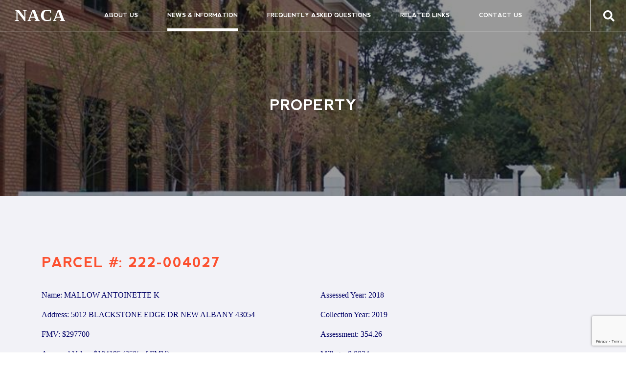

--- FILE ---
content_type: text/html; charset=utf-8
request_url: https://www.google.com/recaptcha/api2/anchor?ar=1&k=6LeiGFclAAAAAF1pJf_f04xcFp9P4lxPTNPjg51B&co=aHR0cHM6Ly9uZXdhbGJhbnljb21tdW5pdHlhdXRob3JpdHkub3JnOjQ0Mw..&hl=en&v=N67nZn4AqZkNcbeMu4prBgzg&size=invisible&anchor-ms=20000&execute-ms=30000&cb=97eqpqj8znvz
body_size: 48615
content:
<!DOCTYPE HTML><html dir="ltr" lang="en"><head><meta http-equiv="Content-Type" content="text/html; charset=UTF-8">
<meta http-equiv="X-UA-Compatible" content="IE=edge">
<title>reCAPTCHA</title>
<style type="text/css">
/* cyrillic-ext */
@font-face {
  font-family: 'Roboto';
  font-style: normal;
  font-weight: 400;
  font-stretch: 100%;
  src: url(//fonts.gstatic.com/s/roboto/v48/KFO7CnqEu92Fr1ME7kSn66aGLdTylUAMa3GUBHMdazTgWw.woff2) format('woff2');
  unicode-range: U+0460-052F, U+1C80-1C8A, U+20B4, U+2DE0-2DFF, U+A640-A69F, U+FE2E-FE2F;
}
/* cyrillic */
@font-face {
  font-family: 'Roboto';
  font-style: normal;
  font-weight: 400;
  font-stretch: 100%;
  src: url(//fonts.gstatic.com/s/roboto/v48/KFO7CnqEu92Fr1ME7kSn66aGLdTylUAMa3iUBHMdazTgWw.woff2) format('woff2');
  unicode-range: U+0301, U+0400-045F, U+0490-0491, U+04B0-04B1, U+2116;
}
/* greek-ext */
@font-face {
  font-family: 'Roboto';
  font-style: normal;
  font-weight: 400;
  font-stretch: 100%;
  src: url(//fonts.gstatic.com/s/roboto/v48/KFO7CnqEu92Fr1ME7kSn66aGLdTylUAMa3CUBHMdazTgWw.woff2) format('woff2');
  unicode-range: U+1F00-1FFF;
}
/* greek */
@font-face {
  font-family: 'Roboto';
  font-style: normal;
  font-weight: 400;
  font-stretch: 100%;
  src: url(//fonts.gstatic.com/s/roboto/v48/KFO7CnqEu92Fr1ME7kSn66aGLdTylUAMa3-UBHMdazTgWw.woff2) format('woff2');
  unicode-range: U+0370-0377, U+037A-037F, U+0384-038A, U+038C, U+038E-03A1, U+03A3-03FF;
}
/* math */
@font-face {
  font-family: 'Roboto';
  font-style: normal;
  font-weight: 400;
  font-stretch: 100%;
  src: url(//fonts.gstatic.com/s/roboto/v48/KFO7CnqEu92Fr1ME7kSn66aGLdTylUAMawCUBHMdazTgWw.woff2) format('woff2');
  unicode-range: U+0302-0303, U+0305, U+0307-0308, U+0310, U+0312, U+0315, U+031A, U+0326-0327, U+032C, U+032F-0330, U+0332-0333, U+0338, U+033A, U+0346, U+034D, U+0391-03A1, U+03A3-03A9, U+03B1-03C9, U+03D1, U+03D5-03D6, U+03F0-03F1, U+03F4-03F5, U+2016-2017, U+2034-2038, U+203C, U+2040, U+2043, U+2047, U+2050, U+2057, U+205F, U+2070-2071, U+2074-208E, U+2090-209C, U+20D0-20DC, U+20E1, U+20E5-20EF, U+2100-2112, U+2114-2115, U+2117-2121, U+2123-214F, U+2190, U+2192, U+2194-21AE, U+21B0-21E5, U+21F1-21F2, U+21F4-2211, U+2213-2214, U+2216-22FF, U+2308-230B, U+2310, U+2319, U+231C-2321, U+2336-237A, U+237C, U+2395, U+239B-23B7, U+23D0, U+23DC-23E1, U+2474-2475, U+25AF, U+25B3, U+25B7, U+25BD, U+25C1, U+25CA, U+25CC, U+25FB, U+266D-266F, U+27C0-27FF, U+2900-2AFF, U+2B0E-2B11, U+2B30-2B4C, U+2BFE, U+3030, U+FF5B, U+FF5D, U+1D400-1D7FF, U+1EE00-1EEFF;
}
/* symbols */
@font-face {
  font-family: 'Roboto';
  font-style: normal;
  font-weight: 400;
  font-stretch: 100%;
  src: url(//fonts.gstatic.com/s/roboto/v48/KFO7CnqEu92Fr1ME7kSn66aGLdTylUAMaxKUBHMdazTgWw.woff2) format('woff2');
  unicode-range: U+0001-000C, U+000E-001F, U+007F-009F, U+20DD-20E0, U+20E2-20E4, U+2150-218F, U+2190, U+2192, U+2194-2199, U+21AF, U+21E6-21F0, U+21F3, U+2218-2219, U+2299, U+22C4-22C6, U+2300-243F, U+2440-244A, U+2460-24FF, U+25A0-27BF, U+2800-28FF, U+2921-2922, U+2981, U+29BF, U+29EB, U+2B00-2BFF, U+4DC0-4DFF, U+FFF9-FFFB, U+10140-1018E, U+10190-1019C, U+101A0, U+101D0-101FD, U+102E0-102FB, U+10E60-10E7E, U+1D2C0-1D2D3, U+1D2E0-1D37F, U+1F000-1F0FF, U+1F100-1F1AD, U+1F1E6-1F1FF, U+1F30D-1F30F, U+1F315, U+1F31C, U+1F31E, U+1F320-1F32C, U+1F336, U+1F378, U+1F37D, U+1F382, U+1F393-1F39F, U+1F3A7-1F3A8, U+1F3AC-1F3AF, U+1F3C2, U+1F3C4-1F3C6, U+1F3CA-1F3CE, U+1F3D4-1F3E0, U+1F3ED, U+1F3F1-1F3F3, U+1F3F5-1F3F7, U+1F408, U+1F415, U+1F41F, U+1F426, U+1F43F, U+1F441-1F442, U+1F444, U+1F446-1F449, U+1F44C-1F44E, U+1F453, U+1F46A, U+1F47D, U+1F4A3, U+1F4B0, U+1F4B3, U+1F4B9, U+1F4BB, U+1F4BF, U+1F4C8-1F4CB, U+1F4D6, U+1F4DA, U+1F4DF, U+1F4E3-1F4E6, U+1F4EA-1F4ED, U+1F4F7, U+1F4F9-1F4FB, U+1F4FD-1F4FE, U+1F503, U+1F507-1F50B, U+1F50D, U+1F512-1F513, U+1F53E-1F54A, U+1F54F-1F5FA, U+1F610, U+1F650-1F67F, U+1F687, U+1F68D, U+1F691, U+1F694, U+1F698, U+1F6AD, U+1F6B2, U+1F6B9-1F6BA, U+1F6BC, U+1F6C6-1F6CF, U+1F6D3-1F6D7, U+1F6E0-1F6EA, U+1F6F0-1F6F3, U+1F6F7-1F6FC, U+1F700-1F7FF, U+1F800-1F80B, U+1F810-1F847, U+1F850-1F859, U+1F860-1F887, U+1F890-1F8AD, U+1F8B0-1F8BB, U+1F8C0-1F8C1, U+1F900-1F90B, U+1F93B, U+1F946, U+1F984, U+1F996, U+1F9E9, U+1FA00-1FA6F, U+1FA70-1FA7C, U+1FA80-1FA89, U+1FA8F-1FAC6, U+1FACE-1FADC, U+1FADF-1FAE9, U+1FAF0-1FAF8, U+1FB00-1FBFF;
}
/* vietnamese */
@font-face {
  font-family: 'Roboto';
  font-style: normal;
  font-weight: 400;
  font-stretch: 100%;
  src: url(//fonts.gstatic.com/s/roboto/v48/KFO7CnqEu92Fr1ME7kSn66aGLdTylUAMa3OUBHMdazTgWw.woff2) format('woff2');
  unicode-range: U+0102-0103, U+0110-0111, U+0128-0129, U+0168-0169, U+01A0-01A1, U+01AF-01B0, U+0300-0301, U+0303-0304, U+0308-0309, U+0323, U+0329, U+1EA0-1EF9, U+20AB;
}
/* latin-ext */
@font-face {
  font-family: 'Roboto';
  font-style: normal;
  font-weight: 400;
  font-stretch: 100%;
  src: url(//fonts.gstatic.com/s/roboto/v48/KFO7CnqEu92Fr1ME7kSn66aGLdTylUAMa3KUBHMdazTgWw.woff2) format('woff2');
  unicode-range: U+0100-02BA, U+02BD-02C5, U+02C7-02CC, U+02CE-02D7, U+02DD-02FF, U+0304, U+0308, U+0329, U+1D00-1DBF, U+1E00-1E9F, U+1EF2-1EFF, U+2020, U+20A0-20AB, U+20AD-20C0, U+2113, U+2C60-2C7F, U+A720-A7FF;
}
/* latin */
@font-face {
  font-family: 'Roboto';
  font-style: normal;
  font-weight: 400;
  font-stretch: 100%;
  src: url(//fonts.gstatic.com/s/roboto/v48/KFO7CnqEu92Fr1ME7kSn66aGLdTylUAMa3yUBHMdazQ.woff2) format('woff2');
  unicode-range: U+0000-00FF, U+0131, U+0152-0153, U+02BB-02BC, U+02C6, U+02DA, U+02DC, U+0304, U+0308, U+0329, U+2000-206F, U+20AC, U+2122, U+2191, U+2193, U+2212, U+2215, U+FEFF, U+FFFD;
}
/* cyrillic-ext */
@font-face {
  font-family: 'Roboto';
  font-style: normal;
  font-weight: 500;
  font-stretch: 100%;
  src: url(//fonts.gstatic.com/s/roboto/v48/KFO7CnqEu92Fr1ME7kSn66aGLdTylUAMa3GUBHMdazTgWw.woff2) format('woff2');
  unicode-range: U+0460-052F, U+1C80-1C8A, U+20B4, U+2DE0-2DFF, U+A640-A69F, U+FE2E-FE2F;
}
/* cyrillic */
@font-face {
  font-family: 'Roboto';
  font-style: normal;
  font-weight: 500;
  font-stretch: 100%;
  src: url(//fonts.gstatic.com/s/roboto/v48/KFO7CnqEu92Fr1ME7kSn66aGLdTylUAMa3iUBHMdazTgWw.woff2) format('woff2');
  unicode-range: U+0301, U+0400-045F, U+0490-0491, U+04B0-04B1, U+2116;
}
/* greek-ext */
@font-face {
  font-family: 'Roboto';
  font-style: normal;
  font-weight: 500;
  font-stretch: 100%;
  src: url(//fonts.gstatic.com/s/roboto/v48/KFO7CnqEu92Fr1ME7kSn66aGLdTylUAMa3CUBHMdazTgWw.woff2) format('woff2');
  unicode-range: U+1F00-1FFF;
}
/* greek */
@font-face {
  font-family: 'Roboto';
  font-style: normal;
  font-weight: 500;
  font-stretch: 100%;
  src: url(//fonts.gstatic.com/s/roboto/v48/KFO7CnqEu92Fr1ME7kSn66aGLdTylUAMa3-UBHMdazTgWw.woff2) format('woff2');
  unicode-range: U+0370-0377, U+037A-037F, U+0384-038A, U+038C, U+038E-03A1, U+03A3-03FF;
}
/* math */
@font-face {
  font-family: 'Roboto';
  font-style: normal;
  font-weight: 500;
  font-stretch: 100%;
  src: url(//fonts.gstatic.com/s/roboto/v48/KFO7CnqEu92Fr1ME7kSn66aGLdTylUAMawCUBHMdazTgWw.woff2) format('woff2');
  unicode-range: U+0302-0303, U+0305, U+0307-0308, U+0310, U+0312, U+0315, U+031A, U+0326-0327, U+032C, U+032F-0330, U+0332-0333, U+0338, U+033A, U+0346, U+034D, U+0391-03A1, U+03A3-03A9, U+03B1-03C9, U+03D1, U+03D5-03D6, U+03F0-03F1, U+03F4-03F5, U+2016-2017, U+2034-2038, U+203C, U+2040, U+2043, U+2047, U+2050, U+2057, U+205F, U+2070-2071, U+2074-208E, U+2090-209C, U+20D0-20DC, U+20E1, U+20E5-20EF, U+2100-2112, U+2114-2115, U+2117-2121, U+2123-214F, U+2190, U+2192, U+2194-21AE, U+21B0-21E5, U+21F1-21F2, U+21F4-2211, U+2213-2214, U+2216-22FF, U+2308-230B, U+2310, U+2319, U+231C-2321, U+2336-237A, U+237C, U+2395, U+239B-23B7, U+23D0, U+23DC-23E1, U+2474-2475, U+25AF, U+25B3, U+25B7, U+25BD, U+25C1, U+25CA, U+25CC, U+25FB, U+266D-266F, U+27C0-27FF, U+2900-2AFF, U+2B0E-2B11, U+2B30-2B4C, U+2BFE, U+3030, U+FF5B, U+FF5D, U+1D400-1D7FF, U+1EE00-1EEFF;
}
/* symbols */
@font-face {
  font-family: 'Roboto';
  font-style: normal;
  font-weight: 500;
  font-stretch: 100%;
  src: url(//fonts.gstatic.com/s/roboto/v48/KFO7CnqEu92Fr1ME7kSn66aGLdTylUAMaxKUBHMdazTgWw.woff2) format('woff2');
  unicode-range: U+0001-000C, U+000E-001F, U+007F-009F, U+20DD-20E0, U+20E2-20E4, U+2150-218F, U+2190, U+2192, U+2194-2199, U+21AF, U+21E6-21F0, U+21F3, U+2218-2219, U+2299, U+22C4-22C6, U+2300-243F, U+2440-244A, U+2460-24FF, U+25A0-27BF, U+2800-28FF, U+2921-2922, U+2981, U+29BF, U+29EB, U+2B00-2BFF, U+4DC0-4DFF, U+FFF9-FFFB, U+10140-1018E, U+10190-1019C, U+101A0, U+101D0-101FD, U+102E0-102FB, U+10E60-10E7E, U+1D2C0-1D2D3, U+1D2E0-1D37F, U+1F000-1F0FF, U+1F100-1F1AD, U+1F1E6-1F1FF, U+1F30D-1F30F, U+1F315, U+1F31C, U+1F31E, U+1F320-1F32C, U+1F336, U+1F378, U+1F37D, U+1F382, U+1F393-1F39F, U+1F3A7-1F3A8, U+1F3AC-1F3AF, U+1F3C2, U+1F3C4-1F3C6, U+1F3CA-1F3CE, U+1F3D4-1F3E0, U+1F3ED, U+1F3F1-1F3F3, U+1F3F5-1F3F7, U+1F408, U+1F415, U+1F41F, U+1F426, U+1F43F, U+1F441-1F442, U+1F444, U+1F446-1F449, U+1F44C-1F44E, U+1F453, U+1F46A, U+1F47D, U+1F4A3, U+1F4B0, U+1F4B3, U+1F4B9, U+1F4BB, U+1F4BF, U+1F4C8-1F4CB, U+1F4D6, U+1F4DA, U+1F4DF, U+1F4E3-1F4E6, U+1F4EA-1F4ED, U+1F4F7, U+1F4F9-1F4FB, U+1F4FD-1F4FE, U+1F503, U+1F507-1F50B, U+1F50D, U+1F512-1F513, U+1F53E-1F54A, U+1F54F-1F5FA, U+1F610, U+1F650-1F67F, U+1F687, U+1F68D, U+1F691, U+1F694, U+1F698, U+1F6AD, U+1F6B2, U+1F6B9-1F6BA, U+1F6BC, U+1F6C6-1F6CF, U+1F6D3-1F6D7, U+1F6E0-1F6EA, U+1F6F0-1F6F3, U+1F6F7-1F6FC, U+1F700-1F7FF, U+1F800-1F80B, U+1F810-1F847, U+1F850-1F859, U+1F860-1F887, U+1F890-1F8AD, U+1F8B0-1F8BB, U+1F8C0-1F8C1, U+1F900-1F90B, U+1F93B, U+1F946, U+1F984, U+1F996, U+1F9E9, U+1FA00-1FA6F, U+1FA70-1FA7C, U+1FA80-1FA89, U+1FA8F-1FAC6, U+1FACE-1FADC, U+1FADF-1FAE9, U+1FAF0-1FAF8, U+1FB00-1FBFF;
}
/* vietnamese */
@font-face {
  font-family: 'Roboto';
  font-style: normal;
  font-weight: 500;
  font-stretch: 100%;
  src: url(//fonts.gstatic.com/s/roboto/v48/KFO7CnqEu92Fr1ME7kSn66aGLdTylUAMa3OUBHMdazTgWw.woff2) format('woff2');
  unicode-range: U+0102-0103, U+0110-0111, U+0128-0129, U+0168-0169, U+01A0-01A1, U+01AF-01B0, U+0300-0301, U+0303-0304, U+0308-0309, U+0323, U+0329, U+1EA0-1EF9, U+20AB;
}
/* latin-ext */
@font-face {
  font-family: 'Roboto';
  font-style: normal;
  font-weight: 500;
  font-stretch: 100%;
  src: url(//fonts.gstatic.com/s/roboto/v48/KFO7CnqEu92Fr1ME7kSn66aGLdTylUAMa3KUBHMdazTgWw.woff2) format('woff2');
  unicode-range: U+0100-02BA, U+02BD-02C5, U+02C7-02CC, U+02CE-02D7, U+02DD-02FF, U+0304, U+0308, U+0329, U+1D00-1DBF, U+1E00-1E9F, U+1EF2-1EFF, U+2020, U+20A0-20AB, U+20AD-20C0, U+2113, U+2C60-2C7F, U+A720-A7FF;
}
/* latin */
@font-face {
  font-family: 'Roboto';
  font-style: normal;
  font-weight: 500;
  font-stretch: 100%;
  src: url(//fonts.gstatic.com/s/roboto/v48/KFO7CnqEu92Fr1ME7kSn66aGLdTylUAMa3yUBHMdazQ.woff2) format('woff2');
  unicode-range: U+0000-00FF, U+0131, U+0152-0153, U+02BB-02BC, U+02C6, U+02DA, U+02DC, U+0304, U+0308, U+0329, U+2000-206F, U+20AC, U+2122, U+2191, U+2193, U+2212, U+2215, U+FEFF, U+FFFD;
}
/* cyrillic-ext */
@font-face {
  font-family: 'Roboto';
  font-style: normal;
  font-weight: 900;
  font-stretch: 100%;
  src: url(//fonts.gstatic.com/s/roboto/v48/KFO7CnqEu92Fr1ME7kSn66aGLdTylUAMa3GUBHMdazTgWw.woff2) format('woff2');
  unicode-range: U+0460-052F, U+1C80-1C8A, U+20B4, U+2DE0-2DFF, U+A640-A69F, U+FE2E-FE2F;
}
/* cyrillic */
@font-face {
  font-family: 'Roboto';
  font-style: normal;
  font-weight: 900;
  font-stretch: 100%;
  src: url(//fonts.gstatic.com/s/roboto/v48/KFO7CnqEu92Fr1ME7kSn66aGLdTylUAMa3iUBHMdazTgWw.woff2) format('woff2');
  unicode-range: U+0301, U+0400-045F, U+0490-0491, U+04B0-04B1, U+2116;
}
/* greek-ext */
@font-face {
  font-family: 'Roboto';
  font-style: normal;
  font-weight: 900;
  font-stretch: 100%;
  src: url(//fonts.gstatic.com/s/roboto/v48/KFO7CnqEu92Fr1ME7kSn66aGLdTylUAMa3CUBHMdazTgWw.woff2) format('woff2');
  unicode-range: U+1F00-1FFF;
}
/* greek */
@font-face {
  font-family: 'Roboto';
  font-style: normal;
  font-weight: 900;
  font-stretch: 100%;
  src: url(//fonts.gstatic.com/s/roboto/v48/KFO7CnqEu92Fr1ME7kSn66aGLdTylUAMa3-UBHMdazTgWw.woff2) format('woff2');
  unicode-range: U+0370-0377, U+037A-037F, U+0384-038A, U+038C, U+038E-03A1, U+03A3-03FF;
}
/* math */
@font-face {
  font-family: 'Roboto';
  font-style: normal;
  font-weight: 900;
  font-stretch: 100%;
  src: url(//fonts.gstatic.com/s/roboto/v48/KFO7CnqEu92Fr1ME7kSn66aGLdTylUAMawCUBHMdazTgWw.woff2) format('woff2');
  unicode-range: U+0302-0303, U+0305, U+0307-0308, U+0310, U+0312, U+0315, U+031A, U+0326-0327, U+032C, U+032F-0330, U+0332-0333, U+0338, U+033A, U+0346, U+034D, U+0391-03A1, U+03A3-03A9, U+03B1-03C9, U+03D1, U+03D5-03D6, U+03F0-03F1, U+03F4-03F5, U+2016-2017, U+2034-2038, U+203C, U+2040, U+2043, U+2047, U+2050, U+2057, U+205F, U+2070-2071, U+2074-208E, U+2090-209C, U+20D0-20DC, U+20E1, U+20E5-20EF, U+2100-2112, U+2114-2115, U+2117-2121, U+2123-214F, U+2190, U+2192, U+2194-21AE, U+21B0-21E5, U+21F1-21F2, U+21F4-2211, U+2213-2214, U+2216-22FF, U+2308-230B, U+2310, U+2319, U+231C-2321, U+2336-237A, U+237C, U+2395, U+239B-23B7, U+23D0, U+23DC-23E1, U+2474-2475, U+25AF, U+25B3, U+25B7, U+25BD, U+25C1, U+25CA, U+25CC, U+25FB, U+266D-266F, U+27C0-27FF, U+2900-2AFF, U+2B0E-2B11, U+2B30-2B4C, U+2BFE, U+3030, U+FF5B, U+FF5D, U+1D400-1D7FF, U+1EE00-1EEFF;
}
/* symbols */
@font-face {
  font-family: 'Roboto';
  font-style: normal;
  font-weight: 900;
  font-stretch: 100%;
  src: url(//fonts.gstatic.com/s/roboto/v48/KFO7CnqEu92Fr1ME7kSn66aGLdTylUAMaxKUBHMdazTgWw.woff2) format('woff2');
  unicode-range: U+0001-000C, U+000E-001F, U+007F-009F, U+20DD-20E0, U+20E2-20E4, U+2150-218F, U+2190, U+2192, U+2194-2199, U+21AF, U+21E6-21F0, U+21F3, U+2218-2219, U+2299, U+22C4-22C6, U+2300-243F, U+2440-244A, U+2460-24FF, U+25A0-27BF, U+2800-28FF, U+2921-2922, U+2981, U+29BF, U+29EB, U+2B00-2BFF, U+4DC0-4DFF, U+FFF9-FFFB, U+10140-1018E, U+10190-1019C, U+101A0, U+101D0-101FD, U+102E0-102FB, U+10E60-10E7E, U+1D2C0-1D2D3, U+1D2E0-1D37F, U+1F000-1F0FF, U+1F100-1F1AD, U+1F1E6-1F1FF, U+1F30D-1F30F, U+1F315, U+1F31C, U+1F31E, U+1F320-1F32C, U+1F336, U+1F378, U+1F37D, U+1F382, U+1F393-1F39F, U+1F3A7-1F3A8, U+1F3AC-1F3AF, U+1F3C2, U+1F3C4-1F3C6, U+1F3CA-1F3CE, U+1F3D4-1F3E0, U+1F3ED, U+1F3F1-1F3F3, U+1F3F5-1F3F7, U+1F408, U+1F415, U+1F41F, U+1F426, U+1F43F, U+1F441-1F442, U+1F444, U+1F446-1F449, U+1F44C-1F44E, U+1F453, U+1F46A, U+1F47D, U+1F4A3, U+1F4B0, U+1F4B3, U+1F4B9, U+1F4BB, U+1F4BF, U+1F4C8-1F4CB, U+1F4D6, U+1F4DA, U+1F4DF, U+1F4E3-1F4E6, U+1F4EA-1F4ED, U+1F4F7, U+1F4F9-1F4FB, U+1F4FD-1F4FE, U+1F503, U+1F507-1F50B, U+1F50D, U+1F512-1F513, U+1F53E-1F54A, U+1F54F-1F5FA, U+1F610, U+1F650-1F67F, U+1F687, U+1F68D, U+1F691, U+1F694, U+1F698, U+1F6AD, U+1F6B2, U+1F6B9-1F6BA, U+1F6BC, U+1F6C6-1F6CF, U+1F6D3-1F6D7, U+1F6E0-1F6EA, U+1F6F0-1F6F3, U+1F6F7-1F6FC, U+1F700-1F7FF, U+1F800-1F80B, U+1F810-1F847, U+1F850-1F859, U+1F860-1F887, U+1F890-1F8AD, U+1F8B0-1F8BB, U+1F8C0-1F8C1, U+1F900-1F90B, U+1F93B, U+1F946, U+1F984, U+1F996, U+1F9E9, U+1FA00-1FA6F, U+1FA70-1FA7C, U+1FA80-1FA89, U+1FA8F-1FAC6, U+1FACE-1FADC, U+1FADF-1FAE9, U+1FAF0-1FAF8, U+1FB00-1FBFF;
}
/* vietnamese */
@font-face {
  font-family: 'Roboto';
  font-style: normal;
  font-weight: 900;
  font-stretch: 100%;
  src: url(//fonts.gstatic.com/s/roboto/v48/KFO7CnqEu92Fr1ME7kSn66aGLdTylUAMa3OUBHMdazTgWw.woff2) format('woff2');
  unicode-range: U+0102-0103, U+0110-0111, U+0128-0129, U+0168-0169, U+01A0-01A1, U+01AF-01B0, U+0300-0301, U+0303-0304, U+0308-0309, U+0323, U+0329, U+1EA0-1EF9, U+20AB;
}
/* latin-ext */
@font-face {
  font-family: 'Roboto';
  font-style: normal;
  font-weight: 900;
  font-stretch: 100%;
  src: url(//fonts.gstatic.com/s/roboto/v48/KFO7CnqEu92Fr1ME7kSn66aGLdTylUAMa3KUBHMdazTgWw.woff2) format('woff2');
  unicode-range: U+0100-02BA, U+02BD-02C5, U+02C7-02CC, U+02CE-02D7, U+02DD-02FF, U+0304, U+0308, U+0329, U+1D00-1DBF, U+1E00-1E9F, U+1EF2-1EFF, U+2020, U+20A0-20AB, U+20AD-20C0, U+2113, U+2C60-2C7F, U+A720-A7FF;
}
/* latin */
@font-face {
  font-family: 'Roboto';
  font-style: normal;
  font-weight: 900;
  font-stretch: 100%;
  src: url(//fonts.gstatic.com/s/roboto/v48/KFO7CnqEu92Fr1ME7kSn66aGLdTylUAMa3yUBHMdazQ.woff2) format('woff2');
  unicode-range: U+0000-00FF, U+0131, U+0152-0153, U+02BB-02BC, U+02C6, U+02DA, U+02DC, U+0304, U+0308, U+0329, U+2000-206F, U+20AC, U+2122, U+2191, U+2193, U+2212, U+2215, U+FEFF, U+FFFD;
}

</style>
<link rel="stylesheet" type="text/css" href="https://www.gstatic.com/recaptcha/releases/N67nZn4AqZkNcbeMu4prBgzg/styles__ltr.css">
<script nonce="b5qp4vXq0z3cxnYZg6Gjsw" type="text/javascript">window['__recaptcha_api'] = 'https://www.google.com/recaptcha/api2/';</script>
<script type="text/javascript" src="https://www.gstatic.com/recaptcha/releases/N67nZn4AqZkNcbeMu4prBgzg/recaptcha__en.js" nonce="b5qp4vXq0z3cxnYZg6Gjsw">
      
    </script></head>
<body><div id="rc-anchor-alert" class="rc-anchor-alert"></div>
<input type="hidden" id="recaptcha-token" value="[base64]">
<script type="text/javascript" nonce="b5qp4vXq0z3cxnYZg6Gjsw">
      recaptcha.anchor.Main.init("[\x22ainput\x22,[\x22bgdata\x22,\x22\x22,\[base64]/[base64]/[base64]/[base64]/[base64]/[base64]/KGcoTywyNTMsTy5PKSxVRyhPLEMpKTpnKE8sMjUzLEMpLE8pKSxsKSksTykpfSxieT1mdW5jdGlvbihDLE8sdSxsKXtmb3IobD0odT1SKEMpLDApO08+MDtPLS0pbD1sPDw4fFooQyk7ZyhDLHUsbCl9LFVHPWZ1bmN0aW9uKEMsTyl7Qy5pLmxlbmd0aD4xMDQ/[base64]/[base64]/[base64]/[base64]/[base64]/[base64]/[base64]\\u003d\x22,\[base64]\\u003d\x22,\x22bsKSw6bCtAVJFVHDqg4swqA1w6TDq8OjZB5hwrzCu1lxw6jCiMOKD8OlSsK/RAp+w4rDkzrCr0nConF8c8Kqw6BcQzEbwqVCfibCgCcKesKqwqzCrxFhw6fCgDfCv8O9wqjDiBPDvcK3MMK1w5/[base64]/DmcOeFsOyw4zCkcKWw7cGw7x/[base64]/ChEPDq8KvKRDCqjjDucKDwpBEY1ZkPgTCo8O9NMK5fcK+c8Oow4QTwp/[base64]/DnTzCgsOHw6MPw4Fjw6hfYnpdIsKlLjvCuMK5Z8OHHV1dTB/DjnV8wq3DkVNWBsKVw5Buwr5Tw40Mwqdad0tyHcO1ecONw5hwwptHw6rDpcKNKsKNwod6AAgAbsK7wr1zNzYmZBUpwozDicO0AcKsNcOkACzChwXCq8OeDcK2J11xw5LDtsOuS8OZwrAtPcKsGXDCuMO+w6fClWnCsAxFw6/CtcOQw68qbVN2PcK0IwnCnCTCikURwrHDt8O3w5jDnxbDpyBTDAVHZMKfwqstFMOBw71RwqVpKcKPwrTDssOvw5oVw5/CgQpAMgvCpcOZw5JBXcKrw7rDhMKDw4PCiAo/[base64]/[base64]/Dok3Di8KZw6tzY8K7Tl3CvcO1GCAwE10Cwr4nw4YcTx/[base64]/CjFd3wqLCn8KEYMOMaMKtw57Cjl9xUivDoydEwrtzTy7Cnh4zwr7CiMKkPD8zwoF1wq95wqJJw40zLcOjRcOKwqpxw70NQUvDhX0jO8OCwqvCsmxdwpYuwpLDlcO/G8O6T8O1AFotwpQlwobCusOteMOHFWh0BMOvPjzDiWHDnE3DjsKGRMO0w40LPsO+w6zCg202wo7CgsO7QMKxwpbClivDhHJIwogfw7AHwrtdwo8Ww5dgaMKfbMK7w5fDisOLAsKHGxHDiC01dMOQwoPDm8OXw4VBZ8OqNMOEwoXDhsONXXhzworCv2/Dh8OnGsOgwqPCtzTCmhVNS8OIPwRhEcOqw7Ftw7oywrHCn8ODGBNRw7HCqCfDgsK9WARQw5DCmAfCoMO/wpHDpFrCqjgzIF7DrBIeNMKxwr/CvRvDgcO0Pg3CkCVhDmZ0TMKoaHPCmsOQwrRQwqoNw4pxIMKLwpXDp8OKwqTDnH/Cqm4XGcKXC8OmKHnCpsO1awo4QsOLcVsVAzrDgMO7wqHDj1zDtMKzw4Ahw7I7w6MCwqY1albCrMOiF8KxOcOBLsKYa8K2wrsNw6xSXSwrd2AOw6zDk3HDhExNwofChsOSVA8sFyjDkcK5Mw4jMcKTahnCisKBFS4Twr0twp3CmsObCGXChS/Ci8K6woTCmcK/[base64]/DiR4gw4tCcQYuwocFwrg5axbDn8OQwpvCrFweQcKiP8KDaMOhC0ENDsK+PsKUwrYbw4vCqzFkHRPDgBwAMsKADVZTAjYCMWgLBTPCpW/DqGrDiV8bw6U5w4xoGMKzIFBuLMOqw7nDlsOgw5nDoydGw5ICUcOvZsOCSg7CvVZZw7phLm/Dr1jCnMOuw6fCq1VsVwrDnS1bIMOQwrJ8FDh6T05PSEBoAGrCo1bCmMK2Bh/DpSDDqirCpSHDuDHDiWfChArDm8KzOcKxGm3DqMOqe1QBMDpfXBPCkGV1ZwpJdcKsw4zDusOTSMKfeMOSHsKmfDglVF1Qw5TCkcOCBGJdwo/DjnXCj8K9w7jCsmrDox89wpYawq8pdMOywqjDt00BwrLDslzCm8K4EMOmw5IbNsOtCTBrDcO9w4ZqwrHCmhnDkMKTwoDDh8KJwpNEw6fCgVbDq8KZPMKlw5XChsO3wpTCqjHDuFN+a0TCtjEwwrYdw7vCqR3DnsK5w4jDjBQYccKjwo3DicKmIsOnwqNdw7/CqcORw5bDpMKFwqjCtMOqMAI5aREFw69DA8OIBcOJUypcfjEPw6zDl8Orw6Rfwo7CpmwGwpcEwr3CpgDChhdkwpzDhA3CoMKPWjMAfhrCpcOvacO3wrMjfcKkwqnCnSjClsKuIcOvNRfDtyMIwr/CkTjCsxgsZMKewrPDgyrCuMOoAsKLdXYDWMOpw6AiOSLCmwHCtHp2PMKaHcO+wpHDnSLDrMOiST7DqC7Co0M8SsKsworCgR/DmRfClQnDsE/[base64]/w70Two/DvMOWw59OwqU8ZmvCu8O1wqQywo8aw6NWAcKzJcKZw7/CvMO3w4EAD2zDqsOhw7/Cp0/DncKYw6zCpMOKwoQufcOJV8K2T8OfXMOpwoY3bcOeVxtawp7Dqk80woNmw47DkxDDosOIQMOYNjfDr8OFw7jDoQ4cwpwkOgILw6AWUMKcFsOFw4BKOAJiwqVgJQ7Cj2ZORcOXWTwKUMKGwpHCtSZaP8KQC8K5EcOiLBHCtFPDu8Opw5/CosOwwoXDlcOHZcK5wrgNUMKvw5wJwpnCr3hIwrBCwq/[base64]/CMOREQljwqp3dsOKEXIpwoTDthLDlldkwrZCDz/DkcK7OGp9CRLDk8OOw4QcOcKMw7XCvMO/w6rDtTE9RX3CqsKqwpPDj34ew5DDu8O5wrh0wr3DnMKcw6XCpsKQaG02wqzCugLDoGoMw7jCn8KFw5VsHMKdw6t6G8KswpUkC8KDwoLCi8KtU8ODB8O/wo3CqR3CvsKww7cnVMO0OsKtesKcw7fCusO2TcOia1fDrhEKw4V3w4rDiMO7F8OmP8KnFsOVEnwkB1DCkjbDmsOGHzhHwrQNw6PDshB1DynCo0ZTe8OFN8Ogw5nDvcOEw4rCnFPClELDl1Jrw4HCgwHClcOfwqnDty7Ds8KdwrlWw6pxw6Mww4c1MgDCtRfDp0ouw5/CnwBaLsOqwoATwrFMI8KDw4DCssOGI8KcwqzCvD3DjiLCugbDvMK8ExcLwotdRXQjwpTDnHRCOkHCocOYCsKJZl/Dn8OZccOxdMKWU1nCuBHCosO7a3clYcO2S8Kzwq3DrU/Dv2tZwpbDk8OaccORw7jCg1XDtcOpw6XDoMKyC8OcwofDuRJnw7pMFsK9w7rDgHhrPFbDiANUw4fCg8KmZMOkw5LDmsK1BcK7w6FoD8OERsKBEsKSOUc4wrJHwr9nwopVwrzDrmpOwpNITn/DmEgWwqjDocOhMSweSX9aQxrDi8Kjw67DuAMrw7B6N0l4MnghwpF4f3QQE3sYBGnCgm1rw5vDqXTCn8KUw6rCumBLMUh8wqTCn3jCuMOXw69Gwrhpw6vDjcOOwrciSg7Cu8KawpQDwrRzwrnCqcKiw5nCmUp3TGNowrYGSFJgfHDDvcO0wopoF25JfGkAwo/CjmjDi1LDhC3CjA/DncKQWC1Ww67CvyEHw4/[base64]/FcOqWhbDn3YEcsONND8XasK5wo45w7PDucOxawTDsATDujLCscOgMx3CtMOJw6XDol/[base64]/Cm3EbccOhw5TCix83w5VxwqTDkxUnw6dvUSdFLsO/[base64]/CqMKxwqPClgV5wqUnLMO0wqUnw7FFw5zDmsKiHEvDkAnChAxLw4c6K8KTw4jDusO6ecK4w4vCtsK5wq1XDCnCk8Ohwq/Cq8KORB/Dm0MvwqXDrjB/wo/ChnfCoFZYfXpiX8ORYkJkXGzDuUvCmcODwoPCg8O1IEnCqG/CvzI9TnXCn8OTw7Zdw5Jfwq1SwphJaj7CqEvDisOCc8OQJsK9RxULwrbDuX8mw7nCiknDvcObFMO9PgzCnsO1w63DiMKEw5Mew6/CqcOgwrHCqlBjwrdQGXTDlsKJw6bCmsKyWykOHjE8w696PcKVwq0fKcOpwpHCt8OZwqfDh8Ksw4Jkw7HDpcKiwr5swrZHw5DCgxEXTMKgYnxcwqbDvMOqwo1Yw4R5w4vDoycrWMKjDsO+LEI7BS96IkMOXRLCikPDvRHDvsKBwrgyw4PCjMO/[base64]/DvcKoZsKPBsK7wo1HH8OkTVDDj8KbGCfDoMO+wrfDu8O5NsK+w43Cl17CgMKaScKjwqEPCA/[base64]/DosO/V8Ohw7/DhMOJY1hyw73DlBMMwqjCjsKXZlEtScOZSGTCpMKDwpvDuRIELcKUFXPDusKYfSEMHsO7I0dhw6/[base64]/DpsKXw559w5jDoGA2w5c2YMKITcORbcKKwr7CgsKmOUfCrmkTw4E5wrg1w4UYw49EaMOjw4/DmWcJLsOrX2nDgsKuKznDlVt7PWzDvyrDs2rDm8KywrszwoZ4NRPDtAUawo7DncKBw7xBZMKkQBPDuT3DicOGw4EEUcOQw6NzXsOYwqnCocK3w5XDv8KpwqEIw4ouacOWwpIVwp7CtzlaOsOhw6/CkgUiwrfChsOQQghbw7hLwr/[base64]/DrUwAwohiwp7DiycswqvCpmpVworDksKTFwB5KMKBw7szPU/DsXLDgMKlwo85w5PClh3DscKNw7A4YEMrwoMAw7rCo8KfXMKqwqTDsMK6w60Yw5nCgsOiwps/BcKDw6Mgw6PCiT8JM0M6wozDi18rw4nDkMK/FMOkwoMaFcOVdsK/wr8BwqbDvsOfwqzDhRXDugXDrzHDvQHCgsOdXEnDrMOCw4RheVrDhTDChznDpSvDpTspwpzCvcKXGFY3wqUAw6/CksOvw45hUMKBc8KhwpkAwqtYBcKyw6nDgcKpw4ZTRsKoZD7CmRnDtcK0Y1fCqh5NDMO/[base64]/w5jChVrCkcOVwrEJUcOgUsKFSSUhw41bwocQfiBuAMOvemTDohXCocKqairComzDt14gTsOAw7TCrcKEwpNRw4xMw5xsRMKzDcKyf8O9wrwQfMOAwoAJa1rCncK1ZsOIwpjCncOIGsK0DhvCqFBmw4xDfR/[base64]/[base64]/CqMKow6DCi8OlwrpvfMOywoHCvhQ3w5vDlcO0XzDCuzgSHWbCsHLDssKGw59zIXzDrk7Ds8OPwrgbwpvDjlrDqCMfwr/Cpy7Dn8OiNV06OjvCmTXDu8O1wrjCi8KVTXfCp1XDvcO5bcOOw7nCgxJqw60ONMKqMgh/ecOewosFwo3DgDxHQsKAXUlaw67Do8Kkw5/[base64]/Cj0kfbsOLQcOKw4jDjsO2LcOQw5QhIcOpwpk6woRXwpXCoMK4MsKTwrzDrcKTW8Oqw7/Dh8OSw5nDlEHDm3Jmw5VgL8KYwpvDgMKOe8KNwp3Dq8OmLAc/w7rDusOYB8K0XcKNwrIWUsOeGsKew45HfcKAQi9cwpnDl8OkMShKIcKGwqbDnzp7eTPCjsOVNsOAbEoNV0rDlcKuQxceZl8fEMK+Gn/[base64]/[base64]/PsK8MwJ6JxhsIsOEwqTDvMKmw5LCt8KmesOhNVJiKsKoQygjwo3CmcOBwp3Cj8O4w65Zw4FBLsOUwovDnhrDuEoPw7tSw4xOwr/[base64]/DgSLCucKuwpZCTmzCu8K/NUckRTbChMOLw50ywpHDu8Onw5HDrsO6w7jCknDCkEsXXHFHwq/DuMOdVDzCnMOswrFOw4TDncO/wo/DkcKxw77CuMO4wovCusK2CsOMQcKewr7CpSRRw57CmRcwVMKDBA4pTsOHw49JwpxFw4jDpMOSFkd4w6wnZsOLw615w7rCtkzChVfCg0ITwr7CrGpxw4FwNULCslHDmcOuMcOYHW4sesKKfsOwNRDDtxDCo8KQRRfDs8Olw7zCoCIRb8OhasOew6UBd8OIw5/CqhA9w6bCvcOCMhPCrxzCtcKnw73Dng7DpGAOcMKkHQ7DjFrCtMO4w5cmbcKaSzlhRMOhw4PDgy/Dn8KyJsODw6XDmcKZwpoDYiLChnrDkxhHw753wrjDrsKaw4PCtMOtw5DDgBotccK0cxczQB7CunEqwojCpk7ConLDnMKhwodtw4k1E8KZZcOmWcKaw7cjYE/DkMKmw6kNQ8OGdTXCmMKRwqLDlcOGWU3CuBcmRMO5w6DCv3/Cq3bCmBnDt8KYE8OOw7Z4KMOyXSI9acOmw5vDt8KAwphKcXfDmsO/wq3ComHDiQTDq1k7IsOlSsOfwq7CmcOJwobCqXPDtcKdZ8KjDkfDoMK7wotWSl/DkAfDoMKUbhJ9w71Tw71Ow6BPw67CnsONfcOow43DnMOYfSkawq0Mw4QddsO0B3Zlwop0wrbChsOUdAYIcsOowpHClsOXw7PChxAkAMOHJMKZeS9lUWnCqFwWw7/DicOBwrjDhsK+w6DDnsOwwpUvwpDDoDYXwr5zNRsQGMKMw6fDlCzCqi3Cgwgww4XCosOQI0bCjWBLKlTCumXCpUlEwqVFw5nCh8Klw7/DsHXDsMOaw7XCusOcw7JgEcOcLMOWEQVwGmEid8Ogw7ggwpBkwqFSw6wrw7dKw5MwwrfDssKGDzNmwqBoSyrDk8K1P8K0w5zCn8K/D8OlMgHDoALCicKmYSLCgsKmwpfCkMOuJcOxScOtGsK+ZxrDvcK6cgspwoNfKMKOw4AZwobDrcKtGg59woAlQ8O1TsK3TCHDg1HCv8K3OcOZDcOoSMKFXF9Dw6s1w5l7w6FbI8Oqw7TCtEXDtMO4w7XCqsKRw6/CvcK5w63CjsOew7/[base64]/[base64]/Co8OawoEEw4DDoW5NwpDCry9iGsODI8OKw79uw69ww4PCg8OROCFww7dNw53CiXrCmnfCsE7CmUAAw5w4RsKfWX3DrCYEV2cEQcKvwpbCszhQw6zCpMOOw6nDjGt5OmsCwr/DpFbDvAYEFAJQWcKCwoYfb8Ocw6fDlCUxFsOPw6XDqcKFMMOiIcOawq58RcOUNRhtQMOAw6vCp8Kww7J+w6EXGi/CoCfDp8K9w7fDrcOjcyJ6cVcgEkXCnEvCpxnDqSdswqLCs2HCtAjCn8KLw7sGwpQuK28HEMOmw7bDhTcxwpXDsyJEw67CpBcGw5pVw5h/w6ozw6XCksKcJsOOwrEHb3x4w6XDulDCmcKHUEhJwrPCujcRQMKZfxFjEghbbcOPwpLDgcOVZsKowobCngTDqxrDvTMtw5PDrCnDj0jCusOyWER4wrLCoTzCijvCssKUEgEde8Oow6tHEUjDosKUwozDmMKkU8Oww4MtTlljRjTCqH/[base64]/CiW5Kw50xwoZ/wrzDjGDDhEzClRbDtXfDsyjCvx4lVkMJwpjCgxHDu8KjFzsXLx/Dt8KLTCXCt2HDmwvDpMKow4rDrcKIGGrDiR0Kwps9wrxpwop8wr5re8KSEGVZBALCisKhwrRxwocOIcOxwoZ/w7vDhFXCkcKMTcKhw6zDgsKtA8KVw4nCj8OoAsKLYMKuw5zDjsOhwpI9w5gnwpbDuH0xwpHCrQ7DssKJwpdUw5PCqMKTVyDCusKrPzXDq03CpsKWNiXCocOtw7XDjAc+wq5XwqJAIsKVU2VRY3YDw5VswqzDliAhUMOtP8KTccOGw43CkcO/PyzCt8OZdsKiH8Kfwq8zw6Bbw7bClMOEw6pNwqLDj8KJwqkHw4bDrm/Clg0Ywr0awqBDw7bDqhNYAcK3w7bDsMO0YF4VXcKzw5pnwoDCvnUjwqLDn8OPwqXDnsKbwr3Cv8KTOMKVwqVjwrotwqMPw6PDsWs2w5TDslnCrVLDkEh1VcKDw45mw5orUsOKwoTCo8OGSi/Du3w1LhrDr8ODDsKHw4XDjxzCmiInc8KGwqhrw55Qawghwo7Cm8KjW8KCD8KCwqhVw6rCun3Cl8O5PSXDuBnDtsOHw7p1DhvDnk1ZwpUOw6woP0HDrMK1w7lvMVXCmcKgSjHDh0IYw6LCoT3CrRLCuhQjw7/DthTDvT4jDnlyw4fCkSDCgMKQdwNxb8OFGUPCmsOhw63CtGjCp8Kye0duw6tVw4ZdDjHCtAHCjsOpw4AKwrXCrz/DgVtxwpvDhVpwOmxjwp0rwpXCs8OJw5MMwoRnJcO4KUwYKVEDN1XDqMKkwr4hw5cew4LDm8OnaMOeccKPXXbCq3PDsMK/YQBiGEJRwr56AGTDiMKmRMKswrHDiXTCisK/w4fDjsKPwrHCqyjCicKmcm7Dm8OHwobDksK4w7jDhcObJS/ConzDicOGw6nDgcOUXcK8w47Dskg2FB4+dsOzalFSNsO2P8OVJV4lwrLClMKhMcKpQhkmwpDDqBAsw5xBWcK5wojCqC4Nwqc6U8K2w6PDv8Kfwo/CgMK6UcKjVzgXKjXDq8Kow5cIwr0wVnMOwrnDsiHDgMOtw7PDtcOtw7vCnsO2woxTUcKZZlzDq2TDocKEwrUkS8O8ExfCgnTDocOVw4nCicKzfxfDksKtFiPCuFIsVMOTwo3DhsKBw44GD0pUYmjCiMKDwqIae8O9Pl/Di8O4Mx3CjcKqw49IbMOaP8KgXcOdK8KZwoUbwqvDpDEGw6Fvw53DgzBqwqHCrWg7wo/DtWViEsOWw7JUw5DDikzClGVMwqPDjcOHwq3Ck8Kew6YHAix8Bx/CqxdRCcKKYmbDn8KSYidvVMOEwqBCNic6V8O9w47DtyjDo8OqU8O/U8OfIMKZwoZwfgJuVSdrZwBuw7vDm0sxLg5Sw74ww6saw5vDpj5TSBpvKGXCqcKaw4JfcysQKsOVw6fDixTDjMOUOUfDpDtmMzhswqLCvygxwrIlI2PCosO/w5nCggjCnxvDoy0Gw7DDusKlw4YZw5o4ZFTCj8KOw5/DssOgZcOoDsKGwoBiw7AcbxjDqsKlwr/CiiI2WXTDtMOEd8Kxw6R5worCi21ZOMO6PcKLYmHDhGYBFW3DilHDocKtwrEjN8KrdMKrw584NMKCJ8O7wr/[base64]/CscKIw4lEKSTCnE/[base64]/PTA+OnItw4TDqyNjcCbCvTJwwqrCi8Oyw4RBP8ODwpnDnmguUcKyPz/[base64]/CoQvClUUow5rDjl48c0UQwqdSI8ObIMKVw5DChn7Co2LCmsKDdsKDSCZUY0E4w6HDi8OGw5/CmUUdXDTDqUUDFMOGKS9bRETDgmjDgwg0woQGwpcHYMK7wp5rw6tfw65resOKDlwZOVLCj3DCgiVuYC4jWyHDpMKzw44Dw4/DkMKQw45xwqrDq8KcMgAlw7zCuw7CiGFoaMOcf8KKwpnDmsKtwpbDrcONfWnDlcOYWHfDpCdPZmZ2wp91wpFmw6rChMK9wpvCicKPwosKaBnDm3wjwrXCgsK8cR9Iw4lIw7NHw77CqcKJw7bDqMKqbShRw6g/wr5bNifCj8Kaw4J2woxnwrdlSxzDpcK0MnQ9CTHChsKCHMO8wqjDs8OVaMKYwpIcIcKswoBWwqXCs8KUZWFlw7x9woYnwpIZw7/DnsK8b8K2wqhedg/CnEcAw5UzUScFwpsBw5DDhsOCwrrDpcKww6Mtwp5xGATDjcORwo/DlFHDh8OORsKtwrjCvsK5RMOKJ8O6eXfDucOuFVzDocKDKsOHUFXCocOWU8Oiw68IWcOcw77DtGgqw7Nnayk2w4PDt2fDq8Kaw67CmcOQOTldw4LDicO9wrfCql/CgA9Fw6guYcOkMcOaw5bCjsOZwqPDk3fDp8OTacKCNMOWwqPDnmIaSkhpUMKLccKHGMKwwqfCh8Obw5AAw7tNw5vClAdew4/CjUvDq3zCn1vCi2clw7nDosK1PsKCwrRZZwR6wpnCo8OSFn7CtUVKwosmw4l+H8KvZ1AMa8KocE/DlR5dwp4Xwo7CosOVfMKdMsOAwo9fw43CgsKDf8KmcsKmZ8K3FGd5wprCi8KbdljCpxnCv8K0e04rThgiHR/CssO1GsOvw7lQTcKJw74bCiLCoyLCrVPCmn/CsMOcfxTDvcOfDMKAw6AvRsKuLgrCscKKMhIUWcKjIiFvw4pLQ8KfcQnDm8O0wqvCgUNrWcKaZT4Vwps4w53CocOZDMKsfsOUw71aworDrMK+w6TDol8EAcOtwr99wrDDqVMAw5rDkBrCmsOBwpk2wrPDowrDlxVJw5toZMOyw6vCt2HDucKIwpDDi8O/w5sSK8OAwqUYCcKIDcKwdsKkw7jDvT9kw7MKZUIoEn03UDjChMKUBz3DgcObT8Oow7rCkDzDlMKDcxAvBMOmRRgITMOHOTbDlQIkIMK6w4rClsKmMkvDilPDv8Odw5/CkMKoZsKMw5fCpALCjMKmw6Bow4ALEhTDomsawqUkw4tAPFtJwovClMKNOcOHU3LDsE83wovDgcOqw7DDhnNgw4fDlsOeXMKxVRR+MzrDsncQZcOwwqDDvlYDC0BZVz/DiFPDuiEfw7cXMETCtB3DpXB4DMOiw6bCujbDscOoellhw49me0Rkw6jDksOjw6EDwrgJw6RZwqvDvQ4jVnvCpHAMT8K5GMK7woDDgDzCpDTCuRcAXMKrw7MoNGDCn8OWwrjDmg3CvcOhwpTDj0tFXSDDhCzDtMKRwpFMw5/Ch1Fnwp/DjmsFwpvCmHADCcKGa8K6LsKEwrBXw6jDhsO9GVTDrRHDvR7ClBvDs3zCnkjCqwjCrsKJMcKNfMK4NMKAfHbCv3hLwpLCmXA0Gh4dCCzClHvCpDHCmcKJRmIwwqZ+wpoNw5/DvsO1Ul0ww5jDusK8wrDDoMKGwrHCl8OXWEfCkR07D8OTwrfDvV8WwqxsNk7Clh42w7DCs8KvODLCi8O8OsOWw7zDhEoQO8Kfw6LCv2F9asOfw5IKwpdFw5HDklfDjBcfTsOEwqEmwrMLw6wJPcO0eSXCgMKQw4EQX8KzWMKnAX7DmMK/Bx4iw5Mfw5TCt8KRRwzCtsOsTcONTMK/fMORdsK/[base64]/DgMOKw5DCnsKMwopNYsKuLznCoMOPG8KqSMKBwrIcwpDDs3Mhw7XDrnVvw4nDkXh5ZDDDnhTCq8KxwqnCtsOzw4tfTxxMwrDDv8KkaMKWwoVdwofCq8Kww7/Dr8KPa8OIwqTCuFcGw5gIQQZlw6Q1ecOfXyBbw7Y7wrnCg1Q/w7TCpcKNGSw7WgvDihjCocOdw4vCmsKuwrhRIFdNworDpibCgMKJBHZ8wpnCnMKqw5McF3gxw7jDm3bDksKewolrfsOoSsK6wqbCsmzDssOBw5puwpcsXMOAw6QaEMKfw73ClMOmwq/CjkLChsKawq51w7B6wq9pJ8Omw75Lw6jCtBtzGlzDlMOOw5suQRwFw4fDhjTCncK9w78Hw6XDpxfDsAVvT1HCgnfDuVEyFGrDginCmsKPwovDn8K4w6MAG8OvAsOFwpbDoxDCkU/CpxDDjgTCuiPCtcOsw5g6wqdFw5FdWg/[base64]/Cq3UzwrILwr8+YRBmwqlHwoMuwqzDrktLw7XCsMO9w4pwacKXRMOtwo42wqLCggPDjcOFw7zDpcK4wrIXPMO9w6ICLcO/[base64]/CusOTIhPCrW7DjFTDt1VLIcO5DzsJwpfCv8ONJcOaAkIuS8KSw7kNwp/DmsODd8OzKU/Dg07CgMKULMOVCMKcw5Yjw6XCmi4THsKSw7Mfw5ldwopTw759w7I3wp/DosKrZlPDg091SCTCjVnCrRIsQDcFwoMrw7vDk8OZwoIVVMK1axdwOMOtGcKzVMO/[base64]/QzFuwqrCsV3Cs3ESUMOsaW/DgMKpJVHCi8OmNsOow5ZYDFvCnx5ZXgPDr2FHwop2wr3DgWYXw4sUeMKuW00+NcOWw5MFwoh4fCliPsKtw7kVTsKcbMKvRMKrVSfChMK+w59Ew4zCjcKDw4XDucKDeSjDvsOqDcKlIMOcGkPDgX7DqcOAw43Cm8ONw6law7zDpMOtw6/Ck8OhfEQyH8Orwo9Tw43CmnxhJ2zDs1QSe8Ogw4HDlsOTw5IzUsK/[base64]/UHklw7PCuEdKwrsnCFU/[base64]/SsKjQcOEWcOqwqBSw7PDkxFNw703TcO1w53DhMORUwk6w5fCocOkc8KzcEAgwrw2esOYwrRaK8KFCcOrwqQ5w6XCrFg/LcKqFcKhcGfDs8ORH8O8w77CqUo/dGh8Lm0EJhMcw4rDlQt/ScKNw6XDqMONw6vDgsO3ecOuwqPDr8Oow4LDkQN9fcKiWVvDqcO7w6wQwr/Dn8OsJsOabCXDnyjDh0kww5PChcOGw6BSL0QMB8OuJn/[base64]/Di2/DsgXCmgXDrcK5PBxgHUIYWRNEw78Ew6NUwr3CncKAwolyw4fDkUnCk2XDlR4xPcKYOTJoPcKgPMKywo/DuMK3N2dWw7fDqsK/wpgYw7LCtMKaEn7DvsKFMyXDgiNiwrwhXsOwfXZMwqUmwrEEwpjDix3CvVt+w6TDqcKRw5BoWsKbwpjDvsK6w6XDsVnCjHoLfUTDuMOgPVlrwr0fwr8Bw4DDozIAHcK5cCcvb2XDu8KDwpbDlzZ9wp00cHUIA2d4w4MKIAoUw44Sw54ScT9BwpXDnsO/w5bChsOdwppLM8Ouwr3CnMKWMx7DrWjCh8OJK8O8dcOIw6TDpcKCRx17RlXCs3YYEcOGWcKmcmwJdGg2wppZwqfCg8K8QhAJPcKjw67DvsO0IMObwqPDosKGR3TDqmknw4NOKg13w6xqwqHDqcK7V8OlSTtwNsKfw4sKOGlLcT/DvMO4wpVNw5fDhi7DqTM0Sz1gwrZOwoLDrMOewr9uwrvCoTTDs8ObIMOhwqnDpcOiZAXCpUHDmMO2wr4JXw8xw64LwoxRw7fCsFbDsAMpCsKaUQRewo3CozzCn8OPAcKkC8O7NMOjw5PCr8Kyw6ZmDxtaw6HDjsOCw4zDv8Kkw4ouTsK2dcOcw7cpwp/DvCLCp8K/w4HDnUfCtX8kACfCqcKCw7AHw6PDq33CpsO8VMKYE8KHw4bDrsOaw55mwqzCszfCuMKtw7XCgW3Ck8OELcO/HMO8PUvDt8KMQcOvZUpcwoV4w5fDpl3DjcO8w6Zjwrwoey5vw5/DhcKrw4TDvsOcw4LDoMOew5pmwrZlI8KmdsOnw4vCs8Knw5/DnMKlwqMtw4TDkwlfaXUbf8Opw70XwpDCj2jDtCrDn8OBwprDkz7DucOlwrlXw6zDpkPDkj4bw5pbMsKPUcK9ImzDqsKfw6QhA8KODA8aQ8KKwrZRw5XCjHnDncOJw5sfAGkLw5Y+VUxIwrxWfcOeOWLDgsKhS2rCmMKIN8KOJxfCkBrCqsK/w5bCqMKNSQ5/[base64]/[base64]/G8K+KMKrwrZlwrZ+f8KWw5TDmsOQfMOTPzPCmgPCmsOvwqoEwqNAw4xpw6/CmkPCtUnCsCXDrBrCnsOPc8O1wpHCqcKswoXDv8Oew77Dv2cICcOCWF/[base64]/K0zCrF/DvMKAwqoWfUPCpzLDhcKBfMOie8KnFsO6w4NzAsKgUQ5nZw/DkznDrMKTw5cjIETDgWVMfDg5Yx07ZsOTwqTDtcOnDsOQZ04/[base64]/CgX/CjMKGw41OJ2vCksKzRsOfwobCinZMwrvCo8O7wq0TKMORwpxjVsKJGB3Ch8OlfiHDv0jDiSrCiTLCl8OJw4dGw67DoWhITScFwq7Cn3/CtRYhZhkfDsOsScKrbFTDtcOBP28WfSfDoR/Dl8Oxw4QtwrvDu8KAwp8cw5Emw6LClyLDsMKJQ0LCoFzCtHQWw4TDjcKfwrhCVcK/w77DmV49w4rCs8KLwp5Uw7zCqn9JBMOHWDrDtcKNJcOZw5Jow4M/PFPDpcKIAT/CrEdqwpUtU8OFwozDkQHCl8KMwrRQw7vDsRISwrkBw7TDtT/Dh0TDq8KBw4XCuD3DjMKCwoHCicOtwp8Zw4vDsjMSdERxw7pQZcKhc8OnaMO0wrhdcnXCuVvDmynDs8KvJk/[base64]/DssKNWw7DmsK8TcOqw6TCrHlNwopowo3DhcKbXX4UwqjDsj0Mw7vDh2vCpHkBZknCocKqw5rCqzF1w7zDicKMbmFow6/DtwYzwq/[base64]/[base64]/CpC3CpMORwpXDgRzCul/Dg8ODwqDDo8KyYMKgwqMpDzYiVUjDlW7CmEYAw4bDnsOHBiAaAsOJwqvCiXrCvDJOw6/Dp0pbfsOABXXCu3DCm8KyFMKFIz/Dj8K8bMOZOsO6woPDtntqNwbDkT4xwppDw5rCscKgQsOgDsKpMMKNw6nCiMKCw4lgw4MDwqzDl37Dg0URdH84wpk/woDChk0nXns2TSF/w7c2dntgB8OZworCsD/CkQArFMOjw4Naw7gLwqfDlMOkwpERMmfDq8K3K2/Ck1o+wqdewrHCpMKQfcKpw6NWwqrCt1xSAMOmwprDn2LDjhzDmcKfw5ZLwpZgLVl/wqLDqcOmw7bCqQQow7bDpcKKw7RyXkBLwrvDoBzCngJow6PDtBHDvygOw4rDolrClG4Dw4PDvhTDk8OpN8OFWMKlwq/[base64]/w4zDtAkEdhIaw45+wpMgIMO4DMOZEH7Dr8OfZXbDmsKKCHzDusKXNgJJRS9If8ORwoIcLypowoJ5VyLCsVNyJ3wdDlodXGXDi8OQwqPCrMOTXsOHGFXCnDPDt8Kff8K0wpjDlzwAczcFwpzCmMOED3vCgMKFwqBDDMO0w6kYw5XCsjbCu8K/fVthaC4bE8OKSnZTw7vCtQvDkGnCqjnCosKSw6/[base64]/Dpms2wqHDrFM7RnsjHMKGahBqwrbCsEvDlsO8ccKIw7rDglduwqM8S1EFDSTDvsOywoxTwqjDo8KfCm9NRsK5RTjCgHDDlcKDTWpwMDDCo8K2JkFGJwNSw44NwqnCjGfDicOWG8OdZGDDmcO8GArDo8KXBywTw5TDpVzDicOLw7jDgsK2w5MEw7XDlMKOJw/DmU7Di2IFwqIzwpDChGt4w4zCgxrCpRFdw6/DpxUXPcO9w7bCiwLDvhdfwrQPw7DCr8KOw7p3TmVMHMOqGcKvN8KPwp9Uw4zDjcKTw58HUQknN8OMNAgXZVsywrXCiD7CvB1jVTIAw5/[base64]/[base64]/CtsK5bjYOAcOhwrBwMF9XTFbCgQfCgH8GwrkpwqFLPlsoKMOrw5VwUy/DkgfDgXZJwpBLXTfCpMOQIlHDvsOld17CvcKEw4l3EXIBbwALOxvCnsOIw5bCuVrClMOySsONwoAMwoEOfcOrwpwqwozCgMObLsKvwowQwr1qTcKPBsOGw4pxM8KQLcOSwod1wox0Uw0+BRQmVcOTwobDmSPCulkkEzjDocKvwrDClcOdwp7DpsORNwUpw6cHK8OmUn/Dm8KXw69Mw6PCicK6LMOpwonDt2MDw6LDtMO2wqNtNjFowovDr8KZeit5XkjDk8OIworDt0giO8K5worDj8OewprCk8OeCQzDvVfDmsO+GsKvw5VYWRY/dwXCuF9jw6jCiERcesKwworCl8OuDS4Hwo17wrLDqw/CuzQhw5VKZcOCLwJkw6/DlELDjSBCfkPCoBFhYMKJM8OYwqzChUwNwr9FR8Ojw5zDisK8H8Oqw7/[base64]/BcOAw7N6w5LDrUNBwoDDrcO9wrs3wrNIw7jCqCTDqB3DuWTCj8KJRcOMegdWwrfDsVPDnjEgdWvCmSzCgMOCwrvDkcO2HH1Awq7CmsK8Z23DicOYw7Nawox/UcK9csOKJcKow5ZjUcOAwq8rw5fDrxhVMjw3B8OPwp8ZKcKPQSkAOmc/TsKNN8O5wok+w6cjwpF7fsOgKsKsGcOiSWPCvDFgw4xFwojCgcKQFElsUMOlw7M+N17CtXbDoBXCqDZIFXPCggEuCMOhcsKXHkzCtsKmw5LCmmnDosK1w6M+dTN0wqJ3w7DCqmdOw7nDkUMIfB/Dv8KENGV3w5ZCwps7w4jCgz9Lwq7DksO5OgwbBDNWw6ciw43DvhQDTsOWVAYPw4zCs8KMd8KRI2PCp8O5HcKOwrvDlcOYQGwCJWUUw6PDuxtNwoTCs8O+w77CmMOLQh/DlX0sX3AYw4bDsMK2cDtywo/[base64]/[base64]/Cm3/ChQpBwojCr8O2dmHChBUWSD/Dv8OHc8KFCH3DoxzDmMKoTcK0PsO0w6TDvlEkw4jCtcKxGSVnwoPCo1PCpU5/wq0Uwp/Dg2ktJgbDvWvChwIbcGXDtAHDkV7CjyfDhi4TGBxcF2/DvzorAUkpw7twS8OJBG0bTW3CqE1/wpNWQsOiW8OiQnpaecOawrbCgktCT8Kzf8O7bsOww6cVwqd7wq/ChjwmwrZjwqvDkhLCoMOAJkjCsw8zw6bCgsOVw6Ybwq0kw4FPOMKfwrgcw4LDmHrDmXkDRBRcwrjCr8KMesKwTMOhT8O0w5rCmWnDqF7CoMKnUUMPQnbDmUFpLsKcBRlXBMKGGcKnU0oHLhA/S8O/[base64]/Dr1XDgErDll1yw4DDoMObwrbDlQt6w6VyF8OIKMO1w6nCh8OvDMKLScOWw5LDqcK+KMK6LsOJBsKywqDCoMKKw48iwp3DvHF5w4c9wpxewr14wovDjCjCuTrDiMO3w6nCrnEzw7PDvsOEazNpw4/[base64]/w4U2XlxSw4YeWzbCmMOiHwwMwrnCug7Do8KFwpPCiMKLwqzCgcKCHcKYV8K9w6gnbDd1MT7Cv8KYTsOZb8KHL8KIwpPDrgLCow/DqwoBNl5tBcK5Wi7CtBfDiE3DgMOiK8ObKMO4wrwKTkPDv8O/w6PDnsKBC8KGwplXw4vDm2fCvQB5AHJ9woXDp8Oqw7DDgMKnwoAlw4VMJcKPP0XCh8Opw71vw7jDjGPDnANhw6jDjC0YS8KEwq7DsllVwrgBJcOzw5BWAXN0djxDZsK5U3wxXcOuwrsmQGlBw7dLwqDDnMKSYsKww6zDoxzDv8KHMsO+wrQ/dMOQw7B7wqlSc8O9Q8KEbX3ChzXDsV/CmcOIYMOswrkFScK8w45DfcOHNsOCHCPDnsOeMWDCjzfDn8KmTTHCgCpkwrEdwp/[base64]/ClE5tw6UHworDp8KECsOSOMK+wq0XP251w7LCiMKOw6fCrcK6wpIkMipNDsOXGsOawrFNNSdgwrdlw5PDrMODw7Yaw47DtxVCw4rCogE3w43DvsKNJXfDn8OswrISw77CuxzCi3rDm8K1w6dKwo/ComzDl8OWw6wjDMO+TSvCh8KwwoB8fMKsFsKuw51Cw4wIV8OzwqJZwoIzDBrDsxgPwqkocn/CuExuHgLDnRDCuHNUwoQdw5DCgBpgZ8KqB8OgRkTCtMKywqTDnlBRw5LCiMOICsO6dsOdfB9Jwq3DscO/[base64]/Cug\\u003d\\u003d\x22],null,[\x22conf\x22,null,\x226LeiGFclAAAAAF1pJf_f04xcFp9P4lxPTNPjg51B\x22,0,null,null,null,1,[21,125,63,73,95,87,41,43,42,83,102,105,109,121],[7059694,433],0,null,null,null,null,0,null,0,null,700,1,null,0,\[base64]/76lBhmnigkZhAoZnOKMAhmv8xEZ\x22,0,1,null,null,1,null,0,0,null,null,null,0],\x22https://newalbanycommunityauthority.org:443\x22,null,[3,1,1],null,null,null,1,3600,[\x22https://www.google.com/intl/en/policies/privacy/\x22,\x22https://www.google.com/intl/en/policies/terms/\x22],\x22sCWtYXvCmM2KQ0yoVVlk3RWVmxgrTnpkJt9AHx80PhY\\u003d\x22,1,0,null,1,1769753204293,0,0,[221,232,57,188],null,[14],\x22RC-nFhoeTkUIXZh-Q\x22,null,null,null,null,null,\x220dAFcWeA71e3VKy53DQgSJrZWH-wFv43eQRg6W23BABt2mxbwQ3mq1ib20trVrV8vduWzX5SUdAgxmwYaMNkBRRwCNG4jpbppI4Q\x22,1769836004281]");
    </script></body></html>